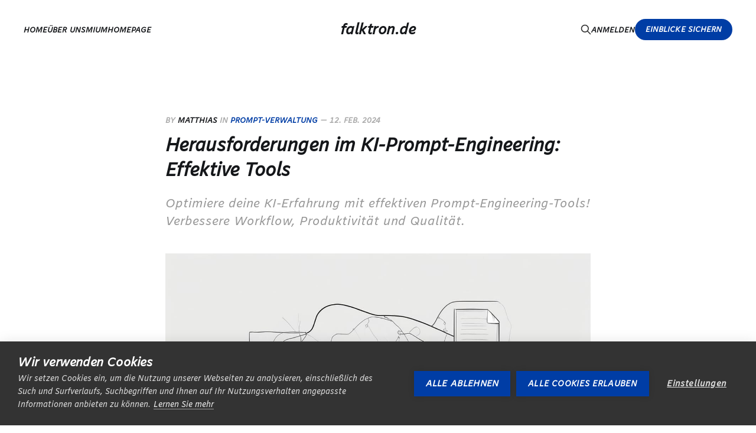

--- FILE ---
content_type: text/html; charset=utf-8
request_url: https://falktron.de/prompt-engineering-tools/
body_size: 10952
content:
<!DOCTYPE html>
<html lang="de">

<head>
    <meta charset="utf-8">
    <meta name="viewport" content="width=device-width, initial-scale=1">
    <title>Herausforderungen im KI-Prompt-Engineering: Effektive Tools</title>
    <link rel="stylesheet" href="/assets/built/screen.css?v=f44db084cb">

    <meta name="description" content="Das Ziel des Prompt-Engineering ist, die Leistung von KI-Sprachmodellen zu steuern und Herausforderungen wie fehlerhafte Informationen anzugehen">
    <link rel="icon" href="https://falktron.de/content/images/size/w256h256/2025/07/1-Icon-1.png" type="image/png">
    <link rel="canonical" href="https://falktron.de/prompt-engineering-tools/">
    <meta name="referrer" content="no-referrer-when-downgrade">
    
    <meta property="og:site_name" content="falktron.de">
    <meta property="og:type" content="article">
    <meta property="og:title" content="Herausforderungen im KI-Prompt-Engineering: Effektive Tools">
    <meta property="og:description" content="Optimiere deine KI-Erfahrung mit effektiven Prompt-Engineering-Tools! Verbessere Workflow, Produktivität und Qualität.">
    <meta property="og:url" content="https://falktron.de/prompt-engineering-tools/">
    <meta property="og:image" content="https://falktron.de/content/images/2024/02/Leonardo_Diffusion_XL_Visual_Idea_in_mkinimalistic_fineline_out_1s.jpg">
    <meta property="article:published_time" content="2024-02-12T07:30:55.000Z">
    <meta property="article:modified_time" content="2024-02-19T11:23:32.000Z">
    <meta property="article:tag" content="Prompt-Verwaltung">
    <meta property="article:tag" content="Automatisierung">
    <meta property="article:tag" content="Bots">
    <meta property="article:tag" content="Maschinelles Lernen">
    <meta property="article:tag" content="Tools">
    <meta property="article:tag" content="Zukunft">
    <meta property="article:tag" content="Service">
    
    <meta property="article:publisher" content="https://www.facebook.com/falktron/">
    <meta name="twitter:card" content="summary_large_image">
    <meta name="twitter:title" content="Herausforderungen im KI-Prompt-Engineering: Effektive Tools">
    <meta name="twitter:description" content="Optimiere deine KI-Erfahrung mit effektiven Prompt-Engineering-Tools! Verbessere Workflow, Produktivität und Qualität.">
    <meta name="twitter:url" content="https://falktron.de/prompt-engineering-tools/">
    <meta name="twitter:image" content="https://falktron.de/content/images/2024/02/Leonardo_Diffusion_XL_Visual_Idea_in_mkinimalistic_fineline_out_1s.jpg">
    <meta name="twitter:label1" content="Written by">
    <meta name="twitter:data1" content="Matthias">
    <meta name="twitter:label2" content="Filed under">
    <meta name="twitter:data2" content="Prompt-Verwaltung, Automatisierung, Bots, Maschinelles Lernen, Tools, Zukunft, Service">
    <meta property="og:image:width" content="1200">
    <meta property="og:image:height" content="900">
    
    <script type="application/ld+json">
{
    "@context": "https://schema.org",
    "@type": "Article",
    "publisher": {
        "@type": "Organization",
        "name": "falktron.de",
        "url": "https://falktron.de/",
        "logo": {
            "@type": "ImageObject",
            "url": "https://falktron.de/content/images/size/w256h256/2025/07/1-Icon-1.png",
            "width": 60,
            "height": 60
        }
    },
    "author": {
        "@type": "Person",
        "name": "Matthias",
        "image": {
            "@type": "ImageObject",
            "url": "https://falktron.de/content/images/2025/07/1-Icon.png",
            "width": 868,
            "height": 868
        },
        "url": "https://falktron.de/author/matthias/",
        "sameAs": [
            "http://www.falktron.gmbh"
        ]
    },
    "headline": "Herausforderungen im KI-Prompt-Engineering: Effektive Tools",
    "url": "https://falktron.de/prompt-engineering-tools/",
    "datePublished": "2024-02-12T07:30:55.000Z",
    "dateModified": "2024-02-19T11:23:32.000Z",
    "image": {
        "@type": "ImageObject",
        "url": "https://falktron.de/content/images/2024/02/Leonardo_Diffusion_XL_Visual_Idea_in_mkinimalistic_fineline_out_1s.jpg",
        "width": 1200,
        "height": 900
    },
    "keywords": "Prompt-Verwaltung, Automatisierung, Bots, Maschinelles Lernen, Tools, Zukunft, Service",
    "description": "Optimiere deine KI-Erfahrung mit effektiven Prompt-Engineering-Tools! Verbessere Workflow, Produktivität und Qualität.",
    "mainEntityOfPage": "https://falktron.de/prompt-engineering-tools/"
}
    </script>

    <meta name="generator" content="Ghost 5.91">
    <link rel="alternate" type="application/rss+xml" title="falktron.de" href="https://falktron.de/rss/">
    <script defer src="https://cdn.jsdelivr.net/ghost/portal@~2.42/umd/portal.min.js" data-i18n="false" data-ghost="https://falktron.de/" data-key="cf44e98e6b613c9a83e80e83bd" data-api="https://falktron.de/ghost/api/content/" crossorigin="anonymous"></script><style id="gh-members-styles">.gh-post-upgrade-cta-content,
.gh-post-upgrade-cta {
    display: flex;
    flex-direction: column;
    align-items: center;
    font-family: -apple-system, BlinkMacSystemFont, 'Segoe UI', Roboto, Oxygen, Ubuntu, Cantarell, 'Open Sans', 'Helvetica Neue', sans-serif;
    text-align: center;
    width: 100%;
    color: #ffffff;
    font-size: 16px;
}

.gh-post-upgrade-cta-content {
    border-radius: 8px;
    padding: 40px 4vw;
}

.gh-post-upgrade-cta h2 {
    color: #ffffff;
    font-size: 28px;
    letter-spacing: -0.2px;
    margin: 0;
    padding: 0;
}

.gh-post-upgrade-cta p {
    margin: 20px 0 0;
    padding: 0;
}

.gh-post-upgrade-cta small {
    font-size: 16px;
    letter-spacing: -0.2px;
}

.gh-post-upgrade-cta a {
    color: #ffffff;
    cursor: pointer;
    font-weight: 500;
    box-shadow: none;
    text-decoration: underline;
}

.gh-post-upgrade-cta a:hover {
    color: #ffffff;
    opacity: 0.8;
    box-shadow: none;
    text-decoration: underline;
}

.gh-post-upgrade-cta a.gh-btn {
    display: block;
    background: #ffffff;
    text-decoration: none;
    margin: 28px 0 0;
    padding: 8px 18px;
    border-radius: 4px;
    font-size: 16px;
    font-weight: 600;
}

.gh-post-upgrade-cta a.gh-btn:hover {
    opacity: 0.92;
}</style>
    <script defer src="https://cdn.jsdelivr.net/ghost/sodo-search@~1.1/umd/sodo-search.min.js" data-key="cf44e98e6b613c9a83e80e83bd" data-styles="https://cdn.jsdelivr.net/ghost/sodo-search@~1.1/umd/main.css" data-sodo-search="https://falktron.de/" crossorigin="anonymous"></script>
    
    <link href="https://falktron.de/webmentions/receive/" rel="webmention">
    <script defer src="/public/cards.min.js?v=f44db084cb"></script>
    <link rel="stylesheet" type="text/css" href="/public/cards.min.css?v=f44db084cb">
    <script defer src="/public/member-attribution.min.js?v=f44db084cb"></script><style>:root {--ghost-accent-color: #003DA5;}</style>
    <script defer data-domain="falktron.de" src="https://plausible.io/js/script.js"></script>

<script src="https://cdn.cookiehub.eu/c2/dfb4bb37.js"></script>
<script type="text/javascript">
document.addEventListener("DOMContentLoaded", function(event) {
var cpm = {};
window.cookiehub.load(cpm);
});
</script>

<style>

@font-face {
    font-family: 'samplefont';
    src: url('/assets/fonts/miumAccess-Regular.woff2') format('woff2');
}
  
@font-face {
    font-family: 'samplefont';
    src: url('/assets/fonts/miumAccess-Bold.woff2') format('woff2');
}

@font-face {
    font-family: "samplefont";
    src: url('/assets/fonts/miumAccess-Italic.woff2') format("woff2");
}

</style>

<style>
  body * { font-family: 'samplefont'!important; }
</style>
</head>

<body class="post-template tag-prompt-verwaltung tag-automatisierung tag-bots tag-maschinelles-lernen tag-tools tag-zukunft tag-service is-head-middle-logo">
<div class="gh-site">

    <header id="gh-head" class="gh-head gh-outer">
        <div class="gh-head-inner gh-inner">
            <div class="gh-head-brand">
                <div class="gh-head-brand-wrapper">
                    <a class="gh-head-logo" href="https://falktron.de">
                            falktron.de
                    </a>
                </div>
                <button class="gh-search gh-icon-btn" aria-label="Search this site" data-ghost-search><svg xmlns="http://www.w3.org/2000/svg" fill="none" viewBox="0 0 24 24" stroke="currentColor" stroke-width="2" width="20" height="20"><path stroke-linecap="round" stroke-linejoin="round" d="M21 21l-6-6m2-5a7 7 0 11-14 0 7 7 0 0114 0z"></path></svg></button>
                <button class="gh-burger"></button>
            </div>

            <nav class="gh-head-menu">
                <ul class="nav">
    <li class="nav-home"><a href="https://falktron.de/">Home</a></li>
    <li class="nav-uber-uns"><a href="https://falktron.de/ueberuns/">Über uns</a></li>
    <li class="nav-mium"><a href="https://falktron.de/mium/">mium</a></li>
    <li class="nav-homepage"><a href="https://falktron.gmbh">Homepage</a></li>
</ul>

            </nav>

            <div class="gh-head-actions">
                    <button class="gh-search gh-icon-btn" aria-label="Search this site" data-ghost-search><svg xmlns="http://www.w3.org/2000/svg" fill="none" viewBox="0 0 24 24" stroke="currentColor" stroke-width="2" width="20" height="20"><path stroke-linecap="round" stroke-linejoin="round" d="M21 21l-6-6m2-5a7 7 0 11-14 0 7 7 0 0114 0z"></path></svg></button>
                    <div class="gh-head-members">
                                <a class="gh-head-link" href="#/portal/signin" data-portal="signin">Anmelden</a>
                                <a class="gh-head-btn gh-btn gh-primary-btn" href="#/portal/signup" data-portal="signup">Einblicke sichern</a>
                    </div>
            </div>
        </div>
    </header>

    <div class="site-content">
        
<main class="site-main">


    <article class="gh-article post tag-prompt-verwaltung tag-automatisierung tag-bots tag-maschinelles-lernen tag-tools tag-zukunft tag-service">

        <header class="gh-article-header gh-canvas">
            <span class="gh-article-meta">
                By <a href="/author/matthias/">Matthias</a>
                    in
                    <a class="gh-article-tag" href="https://falktron.de/tag/prompt-verwaltung/">Prompt-Verwaltung</a>
                —
                <time datetime="2024-02-12">12. Feb. 2024</time>
            </span>

            <h1 class="gh-article-title">Herausforderungen im KI-Prompt-Engineering: Effektive Tools</h1>

                <p class="gh-article-excerpt">Optimiere deine KI-Erfahrung mit effektiven Prompt-Engineering-Tools! Verbessere Workflow, Produktivität und Qualität.</p>

                <figure class="gh-article-image kg-width-wide">
        <img
            srcset="/content/images/size/w400/2024/02/Leonardo_Diffusion_XL_Visual_Idea_in_mkinimalistic_fineline_out_1s.jpg 400w,
                    /content/images/size/w720/2024/02/Leonardo_Diffusion_XL_Visual_Idea_in_mkinimalistic_fineline_out_1s.jpg 720w,
                    /content/images/size/w960/2024/02/Leonardo_Diffusion_XL_Visual_Idea_in_mkinimalistic_fineline_out_1s.jpg 960w,
                    /content/images/size/w1200/2024/02/Leonardo_Diffusion_XL_Visual_Idea_in_mkinimalistic_fineline_out_1s.jpg 1200w,
                    /content/images/size/w2000/2024/02/Leonardo_Diffusion_XL_Visual_Idea_in_mkinimalistic_fineline_out_1s.jpg 2000w"
            sizes="(max-width: 1200px) 100vw, 1200px"
            src="/content/images/size/w1200/2024/02/Leonardo_Diffusion_XL_Visual_Idea_in_mkinimalistic_fineline_out_1s.jpg"
            alt="Zwei Prompt-Programmierer tüfteln gemeinsam am PC"
        >
            <figcaption>Prompt-Engineering: Damit KI lernen und effektiv arbeiten kann.</figcaption>
    </figure>
        </header>

        <div class="gh-content gh-canvas">
            <h2 id="prompt-engineering-tools"><strong>Prompt-Engineering-Tools</strong></h2><p>Um die Herausforderungen im Bereich Künstliche Intelligenz (KI) zu meistern, ist ein effektives Prompt-Engineering unerlässlich. Beim Prompt-Engineering handelt es sich um eine Technik in der natürlichen Sprachverarbeitung (NLP) und im maschinellen Lernen, die die Leistung verbessert und das Verhalten von KI-Sprachmodellen wie GPT-3.5 steuert.</p><h3 id="understanding-prompt-engineering">Understanding Prompt Engineering</h3><p>Das Ziel des Prompt-Engineering besteht darin, die Ausgabe des Modells auf spezifische Ziele auszurichten, die Qualität der generierten Antworten zu verbessern und Faktoren wie Stil, Ton oder Inhalt zu kontrollieren. Durch das gezielte Design von Prompts können Probleme bei der Sprachgenerierung wie mangelnde Kohärenz, fehlerhafte Informationen, Vermeidung von Voreingenommenheit oder unangemessenem Inhalt und die Generierung von Antworten, die bestimmten Kriterien entsprechen, angegangen werden (<a href="https://medium.com/@kenipranit189/prompt-engineering-is-a-technique-used-in-natural-language-processing-nlp-and-machine-learning-to-26662af0ec19">Quelle</a>).</p><h3 id="benefits-of-prompt-engineering-tools">Benefits of Prompt Engineering Tools</h3><p>Prompt-Engineering-Tools unterstützen Ingenieure dabei, ihre Arbeitsabläufe zu optimieren und ihre Produktivität zu steigern, indem sie wiederholte Aufgaben automatisieren und hilfreiche Vorlagen und Ressourcen bereitstellen. Durch den Einsatz von Prompt-Engineering-Tools können Ingenieure weniger Zeit für Dokumentation und Kommunikation aufwenden und sich stärker auf Problemstellungen und Innovationen konzentrieren.</p><p>Darüber hinaus können Prompt-Engineering-Tools die Konsistenz und Qualität der Ingenieursarbeit verbessern, indem sie standardisierte Prozesse und Richtlinien bereitstellen. Durch den Einsatz von Prompt-Engineering-Tools können Ingenieure ihre Effizienz steigern, Fehler reduzieren und Projekte schneller und effektiver abschließen.</p><p>Das Prompt-Engineering ist ein sich schnell entwickelndes Feld, das einen großen Einfluss auf Unternehmen in verschiedenen Branchen hat und die Entscheidungsfindung, den Kundenservice und das Marketing verbessert. Mit Hilfe von Prompt-Engineering-Tools können Unternehmen ihre KI-Projekte besser verwalten und die Leistung ihrer KI-Modelle optimieren.</p><p>Im nächsten Abschnitt werden wir uns mit den verschiedenen Arten von Prompt-Engineering-Tools befassen, die Ingenieuren zur Verfügung stehen.</p><figure class="kg-card kg-image-card kg-card-hascaption"><img src="https://falktron.de/content/images/2024/02/Leonardo_Diffusion_XL_Visual_Idea_ing_minimalistic_fineline_out_3s.jpg" class="kg-image" alt loading="lazy" width="1792" height="1344" srcset="https://falktron.de/content/images/size/w600/2024/02/Leonardo_Diffusion_XL_Visual_Idea_ing_minimalistic_fineline_out_3s.jpg 600w, https://falktron.de/content/images/size/w1000/2024/02/Leonardo_Diffusion_XL_Visual_Idea_ing_minimalistic_fineline_out_3s.jpg 1000w, https://falktron.de/content/images/size/w1600/2024/02/Leonardo_Diffusion_XL_Visual_Idea_ing_minimalistic_fineline_out_3s.jpg 1600w, https://falktron.de/content/images/2024/02/Leonardo_Diffusion_XL_Visual_Idea_ing_minimalistic_fineline_out_3s.jpg 1792w" sizes="(min-width: 720px) 720px"><figcaption>Prompt Engineering dargestellt als arbeitende Zahnräder</figcaption></figure><h2 id="schl%C3%BCsselbegrenzungen-gro%C3%9Fer-sprachmodelle"><strong>Schlüsselbegrenzungen großer Sprachmodelle</strong></h2><p>Große Sprachmodelle haben bestimmte Begrenzungen, die in wichtigen Bereichen wie der Minderung von Voreingenommenheit, der Erklärbarkeit, der Modell-Effizienz und den ethischen Richtlinien für den verantwortungsbewussten Einsatz von Künstlicher Intelligenz (KI) auftreten. Diese Begrenzungen sind wichtig zu beachten, um die Nutzung großer Sprachmodelle optimal zu gestalten.</p><h3 id="minderung-von-voreingenommenheit">Minderung von Voreingenommenheit</h3><p>Ein wesentlicher Aspekt bei der Verwendung großer Sprachmodelle ist die Minderung von Voreingenommenheit. Diese Modelle können aufgrund der Trainingsdaten und Algorithmen vorbestehende Vorurteile und Diskriminierung verstärken. Es ist wichtig, Voreingenommenheit zu erkennen und Maßnahmen zu ergreifen, um die Modelle fairer und inklusiver zu gestalten. Durch das bewusste Design von <a href="https://falktron.de/prompt-engineering">Prompt-Engineering</a> kann man versuchen, Voreingenommenheit zu reduzieren und sicherzustellen, dass die Ergebnisse der KI-Modelle ausgewogen und neutral sind.</p><h3 id="erkl%C3%A4rbarkeit">Erklärbarkeit</h3><p>Ein weiteres wichtiges Thema ist die Erklärbarkeit großer Sprachmodelle. Da diese Modelle auf komplexen neuronalen Netzwerken basieren, kann es schwierig sein, die genauen Gründe für bestimmte Ergebnisse oder Vorhersagen nachzuvollziehen. Dies kann zu Bedenken hinsichtlich der Transparenz und Vertrauenswürdigkeit führen. Um die Erklärbarkeit zu verbessern, werden <a href="https://falktron.de/prompt-design">Prompt-Design</a> und <a href="https://falktron.de/prompt-analyse">Prompt-Analyse</a> eingesetzt, um den Einfluss des Prompts auf die Ausgabe des Modells besser zu verstehen und gegebenenfalls anzupassen.</p><h3 id="modell-effizienz">Modell-Effizienz</h3><p>Eine weitere Begrenzung von großen Sprachmodellen ist ihre Effizienz. Diese Modelle erfordern erhebliche Rechenleistung und Ressourcen, um komplexe Aufgaben zu bewältigen. Die Berechnungszeit und -kosten können eine Herausforderung darstellen, insbesondere bei Echtzeit-Anwendungen oder Anwendungen mit begrenzten Ressourcen. Durch geeignete <a href="https://falktron.de/prompt-optimierungsstrategien">Prompt-Optimierungsstrategien</a> kann die Effizienz der Modelle verbessert werden, um die Leistung und Geschwindigkeit der Anwendungen zu optimieren.</p><h3 id="ethische-richtlinien">Ethische Richtlinien</h3><p>Angesichts der zunehmenden Verbreitung von KI-Technologien ist es von entscheidender Bedeutung, ethische Richtlinien für den verantwortungsvollen Einsatz großer Sprachmodelle festzulegen. Dies beinhaltet den Schutz der Privatsphäre, die Gewährleistung der Datensicherheit, die Vermeidung von Diskriminierung und das Verhindern von missbräuchlicher Nutzung. Durch die Einhaltung von <a href="https://falktron.de/ki-prompt-leitfaden">KI-Prompt-Richtlinien</a> und die Berücksichtigung ethischer Aspekte bei der Verwendung großer Sprachmodelle kann man sicherstellen, dass die Technologie zum Wohl der Gesellschaft eingesetzt wird.</p><p>Die Auseinandersetzung mit den Begrenzungen großer Sprachmodelle erfordert kontinuierliche Forschungs- und Entwicklungsanstrengungen. Obwohl diese Modelle ein enormes Potenzial bieten, sollten sie mit Vorsicht und unter Berücksichtigung ethischer Aspekte eingesetzt werden, um ihre Begrenzungen zu mildern und verantwortungsvoll zu handeln.</p><h2 id="bedeutung-des-prompt-engineerings"><strong>Bedeutung des Prompt-Engineerings</strong></h2><p>Das Prompt-Engineering spielt eine entscheidende Rolle bei der Optimierung von Arbeitsabläufen im Umgang mit großen Sprachmodellen. Durch den Einsatz von <a href="https://falktron.de/prompt-engineering-richtlinien">Prompt-Engineering-Tools</a> können Sie Ihre Arbeitsabläufe effizienter gestalten, die Produktivität steigern und die Konsistenz sowie Qualität Ihrer Arbeit verbessern.</p><h3 id="arbeitsabl%C3%A4ufe-optimieren">Arbeitsabläufe optimieren</h3><p>Prompt-Engineering-Tools helfen Ingenieuren dabei, ihre Arbeitsabläufe zu optimieren, indem sie repetitive Aufgaben automatisieren und nützliche Vorlagen sowie Ressourcen bereitstellen. Indem wiederkehrende Aufgaben automatisiert werden, können Sie wertvolle Zeit einsparen und sich auf anspruchsvollere Aufgaben konzentrieren. Dies ermöglicht es Ihnen, Problemlösungen zu finden und innovative Lösungen zu entwickeln (<a href="https://mailchimp.com/resources/prompt-engineering/">Mailchimp</a>).</p><h3 id="produktivit%C3%A4t-steigern">Produktivität steigern</h3><p>Durch den Einsatz von Prompt-Engineering-Tools können Sie die Zeit reduzieren, die Sie für Dokumentation und Kommunikation aufwenden müssen. Dies ermöglicht es Ihnen, Ihren Fokus verstärkt auf Problemlösungen und Innovationen zu legen. Indem Sie effizientere Arbeitsabläufe etablieren und wiederkehrende Aufgaben automatisieren, können Sie Ihre Produktivität steigern und mehr in kürzerer Zeit erreichen (<a href="https://mailchimp.com/resources/prompt-engineering/">Mailchimp</a>).</p><figure class="kg-card kg-image-card"><img src="https://falktron.de/content/images/2024/02/Leonardo_Diffusion_XL_Visual_Idea_in_mingimalistic_fineline_out_2s.jpg" class="kg-image" alt="Ein Angestellter steht an einer Flipchart und bereitet etwas vor" loading="lazy" width="1792" height="1344" srcset="https://falktron.de/content/images/size/w600/2024/02/Leonardo_Diffusion_XL_Visual_Idea_in_mingimalistic_fineline_out_2s.jpg 600w, https://falktron.de/content/images/size/w1000/2024/02/Leonardo_Diffusion_XL_Visual_Idea_in_mingimalistic_fineline_out_2s.jpg 1000w, https://falktron.de/content/images/size/w1600/2024/02/Leonardo_Diffusion_XL_Visual_Idea_in_mingimalistic_fineline_out_2s.jpg 1600w, https://falktron.de/content/images/2024/02/Leonardo_Diffusion_XL_Visual_Idea_in_mingimalistic_fineline_out_2s.jpg 1792w" sizes="(min-width: 720px) 720px"></figure><h3 id="konsistenz-und-qualit%C3%A4t-verbessern">Konsistenz und Qualität verbessern</h3><p>Prompt-Engineering-Tools tragen dazu bei, die Konsistenz und Qualität Ihrer Arbeit zu verbessern, indem sie standardisierte Prozesse und Richtlinien bereitstellen. Durch die Verwendung von Vorlagen und vorgefertigten Ressourcen können Sie sicherstellen, dass Ihre Arbeit den erwarteten Qualitätsstandards entspricht. Dies führt zu einer höheren Konsistenz in Ihren Ergebnissen und trägt zur Verbesserung der Gesamtqualität Ihrer Arbeit bei (<a href="https://mailchimp.com/resources/prompt-engineering/">Mailchimp</a>).</p><p>Durch den Einsatz von Prompt-Engineering-Tools können Sie Ihre Arbeitsabläufe optimieren, Ihre Produktivität steigern und die Konsistenz und Qualität Ihrer Arbeit verbessern. Diese Tools ermöglichen es Ihnen, effizienter zu arbeiten, Fehler zu reduzieren und Projekte schneller und effektiver abzuschließen. Setzen Sie auf das Potential des Prompt-Engineerings, um Ihre Arbeit auf die nächste Ebene zu heben.</p><h2 id="arten-von-prompt-engineering-tools"><strong>Arten von Prompt-Engineering-Tools</strong></h2><p>Prompt-Engineering-Tools sind wertvolle Helfer, um Ihren Workflow zu optimieren und die Produktivität zu steigern. Sie automatisieren repetitive Aufgaben und stellen hilfreiche Vorlagen und Ressourcen bereit. Dadurch können Sie Zeit sparen und sich mehr auf Problemlösungen und Innovationen konzentrieren (<a href="https://mailchimp.com/de/resources/prompt-engineering/">Mailchimp</a>).</p><h3 id="code-generatoren">Code-Generatoren</h3><p>Code-Generatoren sind Tools, die Ihnen dabei helfen, wiederkehrende Code-Segmente automatisch zu generieren. Indem Sie vordefinierte Vorlagen verwenden, können Sie Zeit sparen und Ihre Effizienz steigern. Code-Generatoren können beispielsweise Funktionen, Klassen oder andere Code-Strukturen erzeugen. Durch die Verwendung von Code-Generatoren können Sie sicherstellen, dass Ihr Code konsistent und gut strukturiert ist.</p><h3 id="projektmanagement-vorlagen">Projektmanagement-Vorlagen</h3><p>Projektmanagement-Vorlagen sind nützliche Werkzeuge, um Projekte effizient zu planen und zu organisieren. Diese Vorlagen können Aufgabenlisten, Zeitpläne, Ressourcenverwaltungstabellen und andere Projektmanagement-Tools enthalten. Durch die Verwendung von Projektmanagement-Vorlagen können Sie Ihre Projekte strukturiert und übersichtlich verwalten, was zu einer verbesserten Produktivität führt.</p><h3 id="design-pattern-libraries">Design Pattern Libraries</h3><p>Design Pattern Libraries sind Sammlungen bewährter Entwurfsmuster, die Ihnen helfen, häufig auftretende Probleme in der Softwareentwicklung effizient zu lösen. Indem Sie auf bereits etablierte Muster zurückgreifen, können Sie Zeit sparen und sicherstellen, dass Ihre Entwicklungsarbeit robust und skalierbar ist. Design Pattern Libraries enthalten detaillierte Anleitungen und Beispiele, wie Sie diese Muster in Ihrer eigenen Arbeit implementieren können.</p><h3 id="kollaborationsplattformen">Kollaborationsplattformen</h3><p>Kollaborationsplattformen sind Online-Tools, die es Ihnen ermöglichen, effektiv mit Ihrem Team zusammenzuarbeiten. Sie bieten Funktionen wie gemeinsames Bearbeiten von Dokumenten, Aufgabenverwaltung, Diskussionsforen und Echtzeit-Kommunikation. Durch die Verwendung von Kollaborationsplattformen können Sie die Kommunikation und Zusammenarbeit in Ihrem Team verbessern und so die Effizienz steigern.</p><p>Die Verwendung von Prompt-Engineering-Tools wie diesen kann Ihre Effizienz steigern, Fehler reduzieren und Projekte schneller und effektiver abschließen. Darüber hinaus tragen diese Tools zur Verbesserung der Konsistenz und Qualität Ihrer Arbeit bei, indem sie standardisierte Prozesse und Richtlinien bereitstellen. Wählen Sie diejenigen Tools aus, die am besten zu Ihren Anforderungen passen, und optimieren Sie Ihren Workflow.</p><h2 id="tipps-f%C3%BCr-effektives-prompt-engineering"><strong>Tipps für effektives Prompt Engineering</strong></h2><p>Effektives Prompt Engineering ist entscheidend, um optimale Ergebnisse aus dem Einsatz von Künstlicher Intelligenz zu erzielen. Hier sind einige wichtige Tipps, die Ihnen dabei helfen, das Beste aus Ihren Prompt-Engineering-Bemühungen herauszuholen.</p><h3 id="klare-und-spezifische-anweisungen">Klare und spezifische Anweisungen</h3><p>Eine der wichtigsten Richtlinien für effektives Prompt Engineering ist die Bereitstellung klarer und spezifischer Anweisungen an das Sprachmodell. Indem Sie präzise Fragen stellen oder präzise Anweisungen geben, können Sie die Ausgabe des Modells gezielt lenken und die Qualität insgesamt verbessern. Stellen Sie sicher, dass Ihre Anweisungen präzise und verständlich sind, um Missverständnisse zu vermeiden und das gewünschte Ergebnis zu erzielen.</p><h3 id="vermeidung-von-bias-und-ungerechtigkeit">Vermeidung von Bias und Ungerechtigkeit</h3><p>Ein weiterer wichtiger Aspekt des effektiven Prompt Engineerings ist die Vermeidung von Bias und Ungerechtigkeit. Künstliche Intelligenz-Modelle können anfällig für Vorurteile sein, die in den Trainingsdaten enthalten sind. Daher ist es wichtig, bei der Formulierung von Prompts darauf zu achten, dass sie frei von diskriminierenden oder voreingenommenen Inhalten sind. Indem Sie ein Bewusstsein für mögliche Vorurteile entwickeln und daran arbeiten, diese zu minimieren, können Sie sicherstellen, dass Ihre Prompt-Engineerings-Strategie fair und ethisch vertretbar ist.</p><h3 id="%C3%BCberwindung-von-gr%C3%B6%C3%9Fenbeschr%C3%A4nkungen-bei-prompts">Überwindung von Größenbeschränkungen bei Prompts</h3><p>Prompts in Künstlicher Intelligenz sind oft auf eine bestimmte Länge oder Größe beschränkt. Dies kann eine Herausforderung darstellen, insbesondere wenn komplexe Anweisungen oder Fragen formuliert werden müssen. Um diese Beschränkungen zu überwinden, ist es ratsam, prägnante und präzise Formulierungen zu verwenden. Vermeiden Sie überflüssige Informationen und konzentrieren Sie sich auf das Wesentliche. Experimentieren Sie mit verschiedenen Formulierungen, um die relevantesten Informationen in Ihren Prompt einzubinden, ohne die Größenbeschränkungen zu überschreiten.</p><figure class="kg-card kg-image-card kg-card-hascaption"><img src="https://falktron.de/content/images/2024/02/Leonardo_Diffusion_XL_Visual_Idea_in_minikmalistic_fineline_out_2s.jpg" class="kg-image" alt="Ein geöffneter Programmier-Editor auf dem Computer" loading="lazy" width="1792" height="1344" srcset="https://falktron.de/content/images/size/w600/2024/02/Leonardo_Diffusion_XL_Visual_Idea_in_minikmalistic_fineline_out_2s.jpg 600w, https://falktron.de/content/images/size/w1000/2024/02/Leonardo_Diffusion_XL_Visual_Idea_in_minikmalistic_fineline_out_2s.jpg 1000w, https://falktron.de/content/images/size/w1600/2024/02/Leonardo_Diffusion_XL_Visual_Idea_in_minikmalistic_fineline_out_2s.jpg 1600w, https://falktron.de/content/images/2024/02/Leonardo_Diffusion_XL_Visual_Idea_in_minikmalistic_fineline_out_2s.jpg 1792w" sizes="(min-width: 720px) 720px"><figcaption>Ein geöffneter Programmier-Editor auf dem Computer</figcaption></figure><p>Effektives Prompt Engineering erfordert Zeit, Experimente und Feinabstimmung. Indem Sie klare und spezifische Anweisungen geben, Bias und Ungerechtigkeit vermeiden und Größenbeschränkungen bei Prompts überwinden, können Sie die Qualität und Relevanz der generierten Texte verbessern. Nutzen Sie die Vorteile von Prompt-Engineering-Tools, um Ihre Künstliche Intelligenz-Anwendungen optimal zu nutzen.</p><p>Für weitere Informationen über Prompt Engineering und Optimierung besuchen Sie unsere Artikel über <a href="https://falktron.de/prompt-verwaltung">Prompt-Verwaltung</a>, <a href="https://falktron.de/prompt-optimierungstechniken">Prompt-Optimierungstechniken</a> und <a href="https://falktron.de/prompt-engineering-tools">Prompt-Engineering-Tools</a>.</p><h2 id="zukunft-des-prompt-engineerings"><strong>Zukunft des Prompt-Engineerings</strong></h2><p>Das Prompt-Engineering befindet sich in einem stetigen Entwicklungsprozess, um den wachsenden Anforderungen gerecht zu werden. Die Zukunft des Prompt-Engineerings umfasst verschiedene Aspekte, darunter laufende Forschung und Entwicklung, ethische Überlegungen und verantwortungsvolle Nutzung von Künstlicher Intelligenz (KI).</p><h3 id="ongoing-research-and-development">Ongoing Research and Development</h3><p>Die kontinuierliche Forschung und Entwicklung im Bereich des Prompt-Engineerings spielt eine entscheidende Rolle, um die Leistungsfähigkeit und Effektivität von KI-Modellen weiter zu verbessern. Neue Techniken und Methoden werden erforscht, um die Möglichkeiten des Prompt-Engineerings zu erweitern und die Qualität der generierten Texte zu steigern. Dies umfasst die Optimierung von Prompt-Strategien, die Feinabstimmung von Modellen und die Entwicklung neuer Prompt-Engineering-Algorithmen.</p><h3 id="ethical-considerations">Ethical Considerations</h3><p>Mit dem Einsatz von KI-Modellen und dem Prompt-Engineering gehen auch ethische Überlegungen einher. Es ist wichtig, die Auswirkungen und potenziellen Risiken des Einsatzes von KI-Modellen zu berücksichtigen. Dies umfasst die Vermeidung von Bias und unfairer Darstellung in den generierten Texten, den Schutz der Privatsphäre und die Einhaltung rechtlicher Vorschriften. Ethische Richtlinien und Standards sollten bei der Entwicklung von Prompt-Engineering-Tools und der Verwendung von KI-Modellen beachtet werden, um eine verantwortungsvolle und ethische Nutzung sicherzustellen (<a href="https://www.linkedin.com/pulse/prompt-engineering-limitations-large-language">LinkedIn</a>).</p><h3 id="responsible-ai-usage">Responsible AI Usage</h3><p>Die verantwortungsvolle Nutzung von Künstlicher Intelligenz ist ein wichtiger Aspekt des Prompt-Engineerings. Es ist von entscheidender Bedeutung, die Grenzen und Einschränkungen von KI-Modellen zu verstehen und diese in der Praxis zu berücksichtigen. Die Verwendung von KI-Modellen sollte transparent sein, und die generierten Texte sollten sorgfältig überprüft und gegebenenfalls angepasst werden, um ein hohes Maß an Qualität und Genauigkeit zu gewährleisten. Durch verantwortungsbewusstes Handeln können potenzielle Risiken minimiert und die Vorteile des Prompt-Engineerings optimal genutzt werden.</p><p>Das Prompt-Engineering hat das Potenzial, die Art und Weise, wie wir mit KI-Modellen interagieren, zu revolutionieren. Mit anhaltender Forschung und Entwicklung, ethischen Überlegungen und verantwortungsbewusster Nutzung wird das Prompt-Engineering weiterhin eine wichtige Rolle bei der Optimierung von KI-Modellen spielen und die Zukunft der Künstlichen Intelligenz maßgeblich gestalten.</p><!--kg-card-begin: html--><html>
 <head>
    <style>
    {
        box-sizing: border-box;
    }
    /* Set additional styling options for the columns */
    .column {
    float: left;
    }

    /* Set width length for the left, right and middle columns */
    .left {
    width: 50%;
    }
    
    .right {
    width: 50%;
    }

    .row:after {
    content: "";
    display: table;
    clear: both;
    }
    </style>
 </head>
  <body>
    <div class="row">
        <div class="column left" style="background-color:#;">
            <center><img src="https://image.typedream.com/cdn-cgi/image/width=256,format=auto,fit=scale-down,quality=100/https://api.typedream.com/v0/document/public/34a3215f-1bad-44f5-86be-5a0feb3331f8/2PK7YarTbZCAHIizBpFl7Zrvchk_abf5bfc4-2940-434e-88b6-83fcfd5bb6e3_IMG_2280_Transparent_png-transformed-2.avif"width="200"></div>
        <div class="column right" style="background-color:#;">
            <br><br><br><br><p><b>Matthias Mut</b></p>
            <p>Spielmacher, Teamsportler, KI-Enthusiast - Technik ist mein Ding. Spaß an Entwicklung, Fortschritt & Automatisierung.</p>
            <p><a href="mailto:srm@falktron.gmbh">srm@falktron.gmbh</a></p></center>
    </div>
 </body>

<!--kg-card-end: html-->
        </div>

    </article>

    <div class="gh-canvas">
    <div class="navigation">
            <a class="navigation-item navigation-previous" href="/prompt-engineering/">
                <span class="navigation-label">Previous</span>
                <h4 class="navigation-title">Prompt-Engineering: Effizienzsteigerung für Ihre KI-Modelle</h4>
            </a>
            <a class="navigation-item navigation-next" href="/ki-und-marketing-wie-kann-ki-dazu-beitragen-marketingkampagnen-zu-optimieren/">
                <span class="navigation-label">Next</span>
                <h4 class="navigation-title">KI und Marketing: Wie kann KI dazu beitragen, Marketingkampagnen zu optimieren?</h4>
            </a>
    </div>
</div>


        <div class="related-wrapper gh-outer">
        <section class="related-posts gh-inner">
            <h3 class="related-title">
                <span class="text">You might also like...</span>
            </h3>
            <div class="post-feed">
                    <article class="post tag-datenschutz tag-ki tag-automatisierung featured u-shadow">
<a class="post-link" href="/dsgvo-konforme-hr-automatisierung/">
            <img
                class="post-image u-object-fit"
                src="/content/images/2026/01/flux-pro-2.0_happy_HR_Specialist_in_his_mordern_office_with_books_on_the_desk_with_compliance-2s.jpg"
                alt="Effiziente und sichere DSGVO-konforme HR Automatisierung für Sie"
                loading="lazy"
            >

    <div class="post-wrapper">
        <header class="post-header">
                <span class="post-tag">Datenschutz</span>

            <h2 class="post-title">
                Effiziente und sichere DSGVO-konforme HR Automatisierung für Sie
            </h2>
        </header>

            <div class="post-excerpt">
                Steigern Sie Ihre Effizienz mit DSGVO-konformer HR-Automatisierung und schützen Sie Mitarbeiterdaten sicher.
            </div>
    </div>

    <footer class="post-footer">
        <span class="post-more">Read More</span>

        <div class="post-author">
                    <span class="post-author-link">
                        <img class="post-author-image" src="/content/images/size/w150/2025/07/1-Icon.png" alt="Matthias" loading="lazy">
                    </span>
        </div>
    </footer>
</a>
</article>                    <article class="post tag-datenschutz tag-ki tag-automatisierung featured u-shadow">
<a class="post-link" href="/compliance-management-systeme/">
            <img
                class="post-image u-object-fit"
                src="/content/images/2026/01/flux-pro-2.0_happy_HR_Specialist_in_his_mordern_office_with_books_on_the_desk_with_compliance-0s.jpg"
                alt="So verbessern Sie Ihre Sicherheit mit Compliance Management System"
                loading="lazy"
            >

    <div class="post-wrapper">
        <header class="post-header">
                <span class="post-tag">Datenschutz</span>

            <h2 class="post-title">
                So verbessern Sie Ihre Sicherheit mit Compliance Management System
            </h2>
        </header>

            <div class="post-excerpt">
                Stärken Sie Ihr Unternehmen mit Compliance-Management-Systemen und optimieren Sie Ihre Datensicherheit.
            </div>
    </div>

    <footer class="post-footer">
        <span class="post-more">Read More</span>

        <div class="post-author">
                    <span class="post-author-link">
                        <img class="post-author-image" src="/content/images/size/w150/2025/07/1-Icon.png" alt="Matthias" loading="lazy">
                    </span>
        </div>
    </footer>
</a>
</article>                    <article class="post tag-datenschutz tag-ki tag-automatisierung featured u-shadow">
<a class="post-link" href="/datenschutz-bei-mitarbeiterdaten/">
            <img
                class="post-image u-object-fit"
                src="/content/images/2026/01/Leonardo_Kino_XL_huge_corporate_building_1s.jpg"
                alt="So bleibt Ihr Unternehmen compliant – Datenschutz bei Mitarbeiterdaten richtig gemacht"
                loading="lazy"
            >

    <div class="post-wrapper">
        <header class="post-header">
                <span class="post-tag">Datenschutz</span>

            <h2 class="post-title">
                So bleibt Ihr Unternehmen compliant – Datenschutz bei Mitarbeiterdaten richtig gemacht
            </h2>
        </header>

            <div class="post-excerpt">
                Schützen Sie Ihr Unternehmen: Datenschutz bei Mitarbeiterdaten rechtskonform umsetzen und Compliance sichern.
            </div>
    </div>

    <footer class="post-footer">
        <span class="post-more">Read More</span>

        <div class="post-author">
                    <span class="post-author-link">
                        <img class="post-author-image" src="/content/images/size/w150/2025/07/1-Icon.png" alt="Matthias" loading="lazy">
                    </span>
        </div>
    </footer>
</a>
</article>                    <article class="post tag-datenschutz tag-ki tag-automatisierung featured u-shadow">
<a class="post-link" href="/automatisierte-compliance-pruefungen/">
            <img
                class="post-image u-object-fit"
                src="/content/images/2026/01/gpt-image-1.5_remove_people-0s.jpg"
                alt="Automatisierte Compliance Prüfungen: Die Zukunft der Kontrolle"
                loading="lazy"
            >

    <div class="post-wrapper">
        <header class="post-header">
                <span class="post-tag">Datenschutz</span>

            <h2 class="post-title">
                Automatisierte Compliance Prüfungen: Die Zukunft der Kontrolle
            </h2>
        </header>

            <div class="post-excerpt">
                Automatisierte Compliance Prüfungen sichern den Mittelstand mit KI-gestütztem Datenschutz effizient ab.
            </div>
    </div>

    <footer class="post-footer">
        <span class="post-more">Read More</span>

        <div class="post-author">
                    <span class="post-author-link">
                        <img class="post-author-image" src="/content/images/size/w150/2025/07/1-Icon.png" alt="Matthias" loading="lazy">
                    </span>
        </div>
    </footer>
</a>
</article>            </div>
        </section>
</div>
</main>
    </div>

    <footer class="gh-foot gh-outer">
        <div class="gh-foot-inner gh-inner">
            <div class="gh-copyright">
                falktron.de © 2026
            </div>
            <nav class="gh-foot-menu">
                <ul class="nav">
    <li class="nav-registrieren"><a href="#/portal/">Registrieren</a></li>
    <li class="nav-uber-uns"><a href="https://www.falktron.gmbh/ueberuns">Über uns</a></li>
    <li class="nav-datenschutzerklarung"><a href="https://falktron.de/datenschutzerklaerung/">Datenschutzerklärung</a></li>
    <li class="nav-agbs"><a href="https://falktron.de/agb/">AGBs</a></li>
    <li class="nav-impressum"><a href="https://falktron.de/impressum/">Impressum</a></li>
    <li class="nav-homepage"><a href="https://falktron.gmbh">Homepage</a></li>
</ul>

            </nav>
            <div class="gh-powered-by">
                <a href="https://ghost.org/" target="_blank" rel="noopener">Powered by Ghost</a>
            </div>
        </div>
    </footer>

</div>

    <div class="pswp" tabindex="-1" role="dialog" aria-hidden="true">
    <div class="pswp__bg"></div>

    <div class="pswp__scroll-wrap">
        <div class="pswp__container">
            <div class="pswp__item"></div>
            <div class="pswp__item"></div>
            <div class="pswp__item"></div>
        </div>

        <div class="pswp__ui pswp__ui--hidden">
            <div class="pswp__top-bar">
                <div class="pswp__counter"></div>

                <button class="pswp__button pswp__button--close" title="Close (Esc)"></button>
                <button class="pswp__button pswp__button--share" title="Share"></button>
                <button class="pswp__button pswp__button--fs" title="Toggle fullscreen"></button>
                <button class="pswp__button pswp__button--zoom" title="Zoom in/out"></button>

                <div class="pswp__preloader">
                    <div class="pswp__preloader__icn">
                        <div class="pswp__preloader__cut">
                            <div class="pswp__preloader__donut"></div>
                        </div>
                    </div>
                </div>
            </div>

            <div class="pswp__share-modal pswp__share-modal--hidden pswp__single-tap">
                <div class="pswp__share-tooltip"></div>
            </div>

            <button class="pswp__button pswp__button--arrow--left" title="Previous (arrow left)"></button>
            <button class="pswp__button pswp__button--arrow--right" title="Next (arrow right)"></button>

            <div class="pswp__caption">
                <div class="pswp__caption__center"></div>
            </div>
        </div>
    </div>
</div>
<script src="/assets/built/main.min.js?v=f44db084cb"></script>



</body>
</html>